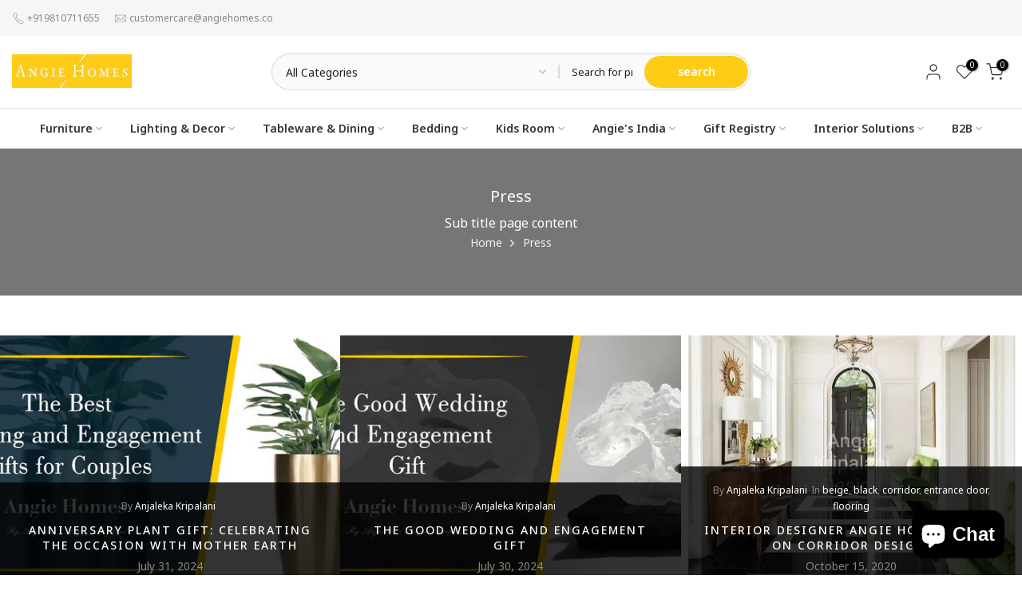

--- FILE ---
content_type: application/javascript
request_url: https://shopify-app-server.wati.io/api/v1/shopify/whatsappChatScript?shopifyDomain=angiehomes.myshopify.com&shop=angiehomes.myshopify.com
body_size: 648
content:
var wati_chatscript_url = 'https://wati-integration-prod-service.clare.ai/v2/watiWidget.js'; 
var wati_script = document.createElement('script'); wati_script.type = 'text/javascript'; wati_script.async = true; wati_script.src = wati_chatscript_url; 
var wati_optionStr = `{"enabled":true,"chatButtonSetting":{"backgroundColor":"#00E785","ctaText":"Chat with us","ctaIconWATI":false,"borderRadius":null,"marginLeft":"0","marginBottom":"20","marginRight":"20","position":"right"},"brandSetting":{"brandName":"WATI","brandSubTitle":"Typically replies within a day","brandImg":"https://shopify-app-server.wati.io/data/logo/angiehomes.myshopify.com.png?12447","brandImgData":null,"welcomeText":"I have some questions about Wati, \\ncan you help?","backgroundColor":"#0a5f54","ctaText":"Start Chat","borderRadius":"25","autoShow":false,"phoneNumber":"919818432889","messageText":"Hello, I have a question about __page_link__"}}`;
var wati_options = JSON.parse(wati_optionStr);
wati_script.onload = function () { CreateWhatsappChatWidget(wati_options); }; 
var wati_script_tag = document.getElementsByTagName('script')[0]; wati_script_tag.parentNode.insertBefore(wati_script, wati_script_tag); 